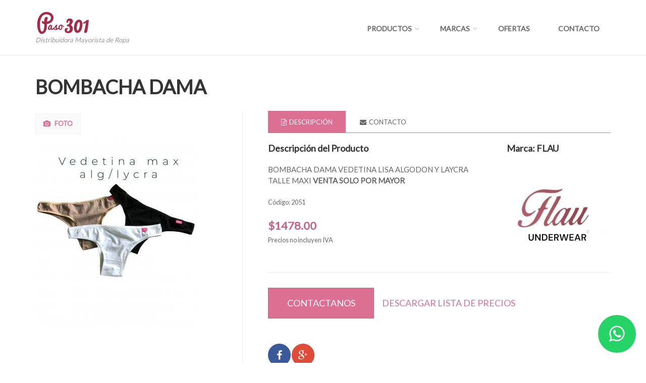

--- FILE ---
content_type: text/html; charset=UTF-8
request_url: https://paso301.com.ar/producto/bombacha-dama-243
body_size: 7775
content:
<!DOCTYPE html>
<!--[if IE 9]> <html lang="en" class="ie9"> <![endif]-->
<!--[if IE 8]> <html lang="en" class="ie8"> <![endif]-->
<!--[if !IE]><!-->
<html lang="en">
<!--<![endif]-->

	<head>
	<meta charset="utf-8">
	<title> | Paso 301</title>
	<meta name="description" content=""/>
	<meta name="author" content="www.digitallabcg.com">
	<link rel="apple-touch-icon" sizes="57x57" href="/apple-icon-57x57.png">
	<link rel="apple-touch-icon" sizes="60x60" href="/apple-icon-60x60.png">
	<link rel="apple-touch-icon" sizes="72x72" href="/apple-icon-72x72.png">
	<link rel="apple-touch-icon" sizes="76x76" href="/apple-icon-76x76.png">
	<link rel="apple-touch-icon" sizes="114x114" href="/apple-icon-114x114.png">
	<link rel="apple-touch-icon" sizes="120x120" href="/apple-icon-120x120.png">
	<link rel="apple-touch-icon" sizes="144x144" href="/apple-icon-144x144.png">
	<link rel="apple-touch-icon" sizes="152x152" href="/apple-icon-152x152.png">
	<link rel="apple-touch-icon" sizes="180x180" href="/apple-icon-180x180.png">
	<link rel="icon" type="image/png" sizes="192x192"  href="/android-icon-192x192.png">
	<link rel="icon" type="image/png" sizes="32x32" href="/favicon-32x32.png">
	<link rel="icon" type="image/png" sizes="96x96" href="/favicon-96x96.png">
	<link rel="icon" type="image/png" sizes="16x16" href="/favicon-16x16.png">
	<link rel="manifest" href="/manifest.json">
	<meta name="msapplication-TileColor" content="#ffffff">
	<meta name="msapplication-TileImage" content="/ms-icon-144x144.png">
	<meta name="theme-color" content="#ffffff">
	<meta property="og:url" content="https://paso301.com.ar/producto/bombacha-dama-243" />
<meta property="og:title" content="" />
<meta property="og:description" content="" />
<meta property="og:image" content="https://paso301.com.ar/files/attachment/attachment/65b3fa65-d5ec-4f5b-a4db-3560c0223ef8/720w_65b3fa65-bfa8-416d-815e-3560c0223ef8.jpeg" />
<meta property="og:site_name" content="Paso 301"/>
	<meta name="viewport" content="width=device-width, initial-scale=1.0">
	<link rel="shortcut icon" href="/favicon.ico">
	<link href="https://fonts.googleapis.com/css?family=Lato" rel="stylesheet">
	<link href='http://fonts.googleapis.com/css?family=PT+Serif' rel='stylesheet' type='text/css'>
	
	<link rel="stylesheet" type="text/css" href="/theme/Idea/html/bootstrap/css/bootstrap.css"/>
	<link rel="stylesheet" type="text/css" href="/theme/Idea/html/fonts/font-awesome/css/font-awesome.css"/>
	<link rel="stylesheet" type="text/css" href="/theme/Idea/html/fonts/fontello/css/fontello.css"/>
	<link rel="stylesheet" type="text/css" href="/theme/Idea/html/plugins/rs-plugin/css/settings.css"/>
	<link rel="stylesheet" type="text/css" href="/theme/Idea/html/plugins/rs-plugin/css/extralayers.css"/>
	<link rel="stylesheet" type="text/css" href="/theme/Idea/html/plugins/magnific-popup/magnific-popup.css"/>
	<link rel="stylesheet" type="text/css" href="/theme/Idea/html/css/animations.css"/>
	<link rel="stylesheet" type="text/css" href="/theme/Idea/html/plugins/owl-carousel/owl.carousel.css"/>
	<link rel="stylesheet" type="text/css" href="/theme/Idea/html/css/style.css"/>
	<link rel="stylesheet" type="text/css" href="/theme/Idea/html/css/skins/pink.css"/>
	<link rel="stylesheet" type="text/css" href="/theme/Idea/html/css/custom.css"/>
	<link rel="stylesheet" type="text/css" href="/theme/Idea/css/whatsapp.css"/>
	<!--[if lt IE 9]>
		<script src="https://oss.maxcdn.com/html5shiv/3.7.2/html5shiv.min.js"></script>
		<script src="https://oss.maxcdn.com/respond/1.4.2/respond.min.js"></script>
	<![endif]-->
	<script>
		(function(i,s,o,g,r,a,m){i['GoogleAnalyticsObject']=r;i[r]=i[r]||function(){
		(i[r].q=i[r].q||[]).push(arguments)},i[r].l=1*new Date();a=s.createElement(o),
		m=s.getElementsByTagName(o)[0];a.async=1;a.src=g;m.parentNode.insertBefore(a,m)
		})(window,document,'script','https://www.google-analytics.com/analytics.js','ga');
		ga('create', 'UA-89442851-1', 'auto');
		ga('send', 'pageview');
	</script>		
</head>	<body class="front no-trans">
<!-- Facebook Pixel Code -->
<script>
  !function(f,b,e,v,n,t,s)
  {if(f.fbq)return;n=f.fbq=function(){n.callMethod?
  n.callMethod.apply(n,arguments):n.queue.push(arguments)};
  if(!f._fbq)f._fbq=n;n.push=n;n.loaded=!0;n.version='2.0';
  n.queue=[];t=b.createElement(e);t.async=!0;
  t.src=v;s=b.getElementsByTagName(e)[0];
  s.parentNode.insertBefore(t,s)}(window, document,'script',
  'https://connect.facebook.net/en_US/fbevents.js');
  fbq('init', '713560819339239');
  fbq('track', 'PageView');
</script>
<meta name="facebook-domain-verification" content="xukh032wtp594u9lc0c8ypjyeg1jea" />
<noscript><img height="1" width="1" style="display:none"
  src="https://www.facebook.com/tr?id=713560819339239&ev=PageView&noscript=1"
/></noscript>
<!-- End Facebook Pixel Code -->
		<div class="page-wrapper">
			<header class="header fixed clearfix">
	<div class="container">
		<div class="row">
			<div class="col-md-3">

				<div class="header-left clearfix">
					<div class="logo">
						<a href="/">
							<img src="/img/logo.png" id="logo" alt="Paso 301"/>						</a>
					</div>
					<div class="site-slogan">
						Distribuidora Mayorista de Ropa					</div>
				</div>
			</div>
			<div class="col-md-9">
				<div class="header-right clearfix">
					<div class="main-navigation animated">
						<nav class="navbar navbar-default" role="navigation">
							<div class="container-fluid">
								<div class="navbar-header">
									<button type="button" class="navbar-toggle" data-toggle="collapse" data-target="#navbar-collapse-1">
										<span class="sr-only">Toggle navigation</span>
										<span class="icon-bar"></span>
										<span class="icon-bar"></span>
										<span class="icon-bar"></span>
									</button>
								</div>
								<div class="collapse navbar-collapse" id="navbar-collapse-1">
									<ul class="nav navbar-nav navbar-right">

																				<li class="dropdown">
											<a href="/categorias" class="dropdown-toggle" data-toggle="dropdown">Productos</a>
											<ul class="dropdown-menu">
																								<li class="dropdown">
													<a href="/categoria/colegiales" class="dropdown-toggle" data-toggle="dropdown">Colegiales</a>
													<ul class="dropdown-menu">
																																				<li>
													<a href="/categoria/guardapolvos">
														<i class="icon-right-open"></i>
														Guardapolvos													</a>
												</li>
																																				<li>
													<a href="/categoria/corbatines">
														<i class="icon-right-open"></i>
														Corbatines													</a>
												</li>
																																				<li>
													<a href="/categoria/camisas-colegiales">
														<i class="icon-right-open"></i>
														Camisas Colegiales													</a>
												</li>
																																				<li>
													<a href="/categoria/pantalones-colegiales">
														<i class="icon-right-open"></i>
														Pantalones Colegiales													</a>
												</li>
																																				<li>
													<a href="/categoria/set-colegial">
														<i class="icon-right-open"></i>
														Set Colegial													</a>
												</li>
																																				<li>
													<a href="/categoria/shorts-colegiales">
														<i class="icon-right-open"></i>
														Shorts Colegiales													</a>
												</li>
																																				<li>
													<a href="/categoria/medias-colegiales">
														<i class="icon-right-open"></i>
														Medias Colegiales													</a>
												</li>
																																				<li>
													<a href="/categoria/chomba-colegiales">
														<i class="icon-right-open"></i>
														Chomba Colegiales													</a>
												</li>
																																				<li>
													<a href="/categoria/pintorcito-plasticos">
														<i class="icon-right-open"></i>
														Pintorcito Plasticos													</a>
												</li>
																																				<li>
													<a href="/categoria/remeras-colegiales">
														<i class="icon-right-open"></i>
														Remeras Colegiales													</a>
												</li>
																																				<li>
													<a href="/categoria/toallitas-jardin">
														<i class="icon-right-open"></i>
														Toallitas Jardin													</a>
												</li>
																								</ul>												<li class="dropdown">
													<a href="/categoria/indumentaria-hombre" class="dropdown-toggle" data-toggle="dropdown">Indumentaria Hombre</a>
													<ul class="dropdown-menu">
																																				<li>
													<a href="/categoria/medias-hombre">
														<i class="icon-right-open"></i>
														Medias Hombre													</a>
												</li>
																																				<li>
													<a href="/categoria/slip-hombres">
														<i class="icon-right-open"></i>
														Slip Hombres													</a>
												</li>
																																				<li>
													<a href="/categoria/camisetas-hombre">
														<i class="icon-right-open"></i>
														Camisetas Hombre													</a>
												</li>
																																				<li>
													<a href="/categoria/pijamas-hombre">
														<i class="icon-right-open"></i>
														Pijamas Hombre													</a>
												</li>
																																				<li>
													<a href="/categoria/boxers-hombre">
														<i class="icon-right-open"></i>
														Boxers Hombre													</a>
												</li>
																																				<li>
													<a href="/categoria/remeras-hombre">
														<i class="icon-right-open"></i>
														Remeras Hombre													</a>
												</li>
																																				<li>
													<a href="/categoria/pantalones-hombre">
														<i class="icon-right-open"></i>
														Pantalones Hombre													</a>
												</li>
																																				<li>
													<a href="/categoria/buzos-hombre">
														<i class="icon-right-open"></i>
														Buzos Hombre													</a>
												</li>
																																				<li>
													<a href="/categoria/calzoncillos-hombres">
														<i class="icon-right-open"></i>
														Calzoncillos Hombres													</a>
												</li>
																																				<li>
													<a href="/categoria/camperas-hombre">
														<i class="icon-right-open"></i>
														Camperas Hombre													</a>
												</li>
																																				<li>
													<a href="/categoria/short-hombre">
														<i class="icon-right-open"></i>
														Short hombre													</a>
												</li>
																																				<li>
													<a href="/categoria/chomba-de-hombre">
														<i class="icon-right-open"></i>
														Chomba De Hombre													</a>
												</li>
																																				<li>
													<a href="/categoria/bermuda-hombre">
														<i class="icon-right-open"></i>
														Bermuda Hombre													</a>
												</li>
																																				<li>
													<a href="/categoria/sweater-hombre">
														<i class="icon-right-open"></i>
														Sweater Hombre													</a>
												</li>
																								</ul>												<li class="dropdown">
													<a href="/categoria/indumentaria-damas" class="dropdown-toggle" data-toggle="dropdown">Indumentaria Damas</a>
													<ul class="dropdown-menu">
																																				<li>
													<a href="/categoria/medias-damas">
														<i class="icon-right-open"></i>
														Medias Damas													</a>
												</li>
																																				<li>
													<a href="/categoria/bombachas-damas">
														<i class="icon-right-open"></i>
														Bombachas Damas													</a>
												</li>
																																				<li>
													<a href="/categoria/camisetas-damas">
														<i class="icon-right-open"></i>
														Camisetas Damas													</a>
												</li>
																																				<li>
													<a href="/categoria/conjuntos-damas">
														<i class="icon-right-open"></i>
														Conjuntos Damas													</a>
												</li>
																																				<li>
													<a href="/categoria/camisones-damas">
														<i class="icon-right-open"></i>
														Camisones Damas													</a>
												</li>
																																				<li>
													<a href="/categoria/pijamas-damas">
														<i class="icon-right-open"></i>
														Pijamas Damas													</a>
												</li>
																																				<li>
													<a href="/categoria/corpinos">
														<i class="icon-right-open"></i>
														Corpiños													</a>
												</li>
																																				<li>
													<a href="/categoria/calzas-damas">
														<i class="icon-right-open"></i>
														Calzas Damas													</a>
												</li>
																																				<li>
													<a href="/categoria/medibachas">
														<i class="icon-right-open"></i>
														Medibachas													</a>
												</li>
																																				<li>
													<a href="/categoria/camperas-de-dama">
														<i class="icon-right-open"></i>
														Camperas De Dama													</a>
												</li>
																																				<li>
													<a href="/categoria/malla-dama">
														<i class="icon-right-open"></i>
														Malla Dama													</a>
												</li>
																																				<li>
													<a href="/categoria/remeras-dama">
														<i class="icon-right-open"></i>
														Remeras Dama													</a>
												</li>
																																				<li>
													<a href="/categoria/short-dama">
														<i class="icon-right-open"></i>
														Short Dama													</a>
												</li>
																																				<li>
													<a href="/categoria/sueter-dama">
														<i class="icon-right-open"></i>
														Sueter Dama 													</a>
												</li>
																								</ul>												<li class="dropdown">
													<a href="/categoria/blancos" class="dropdown-toggle" data-toggle="dropdown">Blancos</a>
													<ul class="dropdown-menu">
																																				<li>
													<a href="/categoria/repasadores">
														<i class="icon-right-open"></i>
														Repasadores													</a>
												</li>
																																				<li>
													<a href="/categoria/toallas">
														<i class="icon-right-open"></i>
														Toallas													</a>
												</li>
																																				<li>
													<a href="/categoria/toallones">
														<i class="icon-right-open"></i>
														Toallones													</a>
												</li>
																																				<li>
													<a href="/categoria/sabanas">
														<i class="icon-right-open"></i>
														Sábanas													</a>
												</li>
																																				<li>
													<a href="/categoria/sabanas-1">
														<i class="icon-right-open"></i>
														Sabanas													</a>
												</li>
																								</ul>												<li class="dropdown">
													<a href="/categoria/ninos" class="dropdown-toggle" data-toggle="dropdown">Niños</a>
													<ul class="dropdown-menu">
																																				<li>
													<a href="/categoria/medias-ninos">
														<i class="icon-right-open"></i>
														Medias Niños													</a>
												</li>
																																				<li>
													<a href="/categoria/bombachas-ninas">
														<i class="icon-right-open"></i>
														Bombachas Niñas													</a>
												</li>
																																				<li>
													<a href="/categoria/camisetas">
														<i class="icon-right-open"></i>
														Camisetas													</a>
												</li>
																																				<li>
													<a href="/categoria/conjunto-ropa-interior">
														<i class="icon-right-open"></i>
														Conjunto Ropa Interior													</a>
												</li>
																																				<li>
													<a href="/categoria/remera-de-nena">
														<i class="icon-right-open"></i>
														Remera de nena													</a>
												</li>
																																				<li>
													<a href="/categoria/pantalones">
														<i class="icon-right-open"></i>
														Pantalones													</a>
												</li>
																																				<li>
													<a href="/categoria/buzos-ninos">
														<i class="icon-right-open"></i>
														Buzos Niños													</a>
												</li>
																																				<li>
													<a href="/categoria/conjuntos-ninos">
														<i class="icon-right-open"></i>
														Conjuntos Niños													</a>
												</li>
																																				<li>
													<a href="/categoria/boxer-ninos">
														<i class="icon-right-open"></i>
														Boxer Niños													</a>
												</li>
																																				<li>
													<a href="/categoria/calzoncillo-ninos">
														<i class="icon-right-open"></i>
														Calzoncillo Niños													</a>
												</li>
																																				<li>
													<a href="/categoria/camiseta-ninos">
														<i class="icon-right-open"></i>
														Camiseta Niños													</a>
												</li>
																																				<li>
													<a href="/categoria/slip-ninos">
														<i class="icon-right-open"></i>
														Slip Niños													</a>
												</li>
																																				<li>
													<a href="/categoria/pijama-nino">
														<i class="icon-right-open"></i>
														Pijama Niño													</a>
												</li>
																																				<li>
													<a href="/categoria/remera-de-nino">
														<i class="icon-right-open"></i>
														Remera de Niño													</a>
												</li>
																																				<li>
													<a href="/categoria/malla-nina">
														<i class="icon-right-open"></i>
														Malla   Niña 													</a>
												</li>
																																				<li>
													<a href="/categoria/campera-de-nina">
														<i class="icon-right-open"></i>
														Campera De  Niña 													</a>
												</li>
																																				<li>
													<a href="/categoria/short-ninos">
														<i class="icon-right-open"></i>
														Short Niños													</a>
												</li>
																																				<li>
													<a href="/categoria/calza-nena">
														<i class="icon-right-open"></i>
														Calza Nena													</a>
												</li>
																								</ul>												<li class="dropdown">
													<a href="/categoria/bebes" class="dropdown-toggle" data-toggle="dropdown">Bebés</a>
													<ul class="dropdown-menu">
																																				<li>
													<a href="/categoria/baberos">
														<i class="icon-right-open"></i>
														Baberos													</a>
												</li>
																																				<li>
													<a href="/categoria/medias-bebes">
														<i class="icon-right-open"></i>
														Medias Bebés													</a>
												</li>
																																				<li>
													<a href="/categoria/ropa-interior-bebes">
														<i class="icon-right-open"></i>
														Ropa Interior  Bebés													</a>
												</li>
																																				<li>
													<a href="/categoria/buzos-bebes">
														<i class="icon-right-open"></i>
														Buzos Bebés													</a>
												</li>
																																				<li>
													<a href="/categoria/set-de-bebes">
														<i class="icon-right-open"></i>
														Set de Bebés													</a>
												</li>
																																				<li>
													<a href="/categoria/enterito-bebe">
														<i class="icon-right-open"></i>
														Enterito Bebe													</a>
												</li>
																																				<li>
													<a href="/categoria/conjunto-bebe">
														<i class="icon-right-open"></i>
														Conjunto Bebe													</a>
												</li>
																																				<li>
													<a href="/categoria/campera-de-bebe">
														<i class="icon-right-open"></i>
														Campera De Bebe													</a>
												</li>
																																				<li>
													<a href="/categoria/vestido-bebe">
														<i class="icon-right-open"></i>
														Vestido bebe													</a>
												</li>
																																				<li>
													<a href="/categoria/remerasmusculosas-bebe">
														<i class="icon-right-open"></i>
														Remeras/Musculosas Bebe 													</a>
												</li>
																																					</ul>
												</li>
											</ul>
										</li>
																														<li class="dropdown mega-menu">
											<a href="/marcas" class="dropdown-toggle" data-toggle="dropdown">Marcas</a>
											<ul class="dropdown-menu">
												<li>
													<div class="row">
														<div class="col-lg-12">
															<h4>Marcas</h4>
															<div class="row">
																																<div class="col-sm-2">
																	<div class="divider"></div>
																	<ul class="menu">
																																				<li>
																			<a href="/marca/dufour">
																				<i class="icon-right-open"></i>
																				Dufour																			</a>
																		</li>
																																				<li>
																			<a href="/marca/cocot">
																				<i class="icon-right-open"></i>
																				Cocot																			</a>
																		</li>
																																				<li>
																			<a href="/marca/elemento">
																				<i class="icon-right-open"></i>
																				Elemento																			</a>
																		</li>
																																				<li>
																			<a href="/marca/kolper">
																				<i class="icon-right-open"></i>
																				Kölper																			</a>
																		</li>
																																				<li>
																			<a href="/marca/sarmiento">
																				<i class="icon-right-open"></i>
																				Sarmiento																			</a>
																		</li>
																																				<li>
																			<a href="/marca/narocca">
																				<i class="icon-right-open"></i>
																				Narocca																			</a>
																		</li>
																																			</ul>
																</div>
																																<div class="col-sm-2">
																	<div class="divider"></div>
																	<ul class="menu">
																																				<li>
																			<a href="/marca/ante-garmaz">
																				<i class="icon-right-open"></i>
																				Ante Garmaz																			</a>
																		</li>
																																				<li>
																			<a href="/marca/gaudi">
																				<i class="icon-right-open"></i>
																				Gaudi																			</a>
																		</li>
																																				<li>
																			<a href="/marca/brigitte">
																				<i class="icon-right-open"></i>
																				BRIGITTE																			</a>
																		</li>
																																				<li>
																			<a href="/marca/amanizia-luxury">
																				<i class="icon-right-open"></i>
																				Amanizia Luxury																			</a>
																		</li>
																																				<li>
																			<a href="/marca/barak">
																				<i class="icon-right-open"></i>
																				Barak																			</a>
																		</li>
																																				<li>
																			<a href="/marca/numiz">
																				<i class="icon-right-open"></i>
																				Numiz																			</a>
																		</li>
																																			</ul>
																</div>
																																<div class="col-sm-2">
																	<div class="divider"></div>
																	<ul class="menu">
																																				<li>
																			<a href="/marca/iris">
																				<i class="icon-right-open"></i>
																				Iris 																			</a>
																		</li>
																																				<li>
																			<a href="/marca/marey">
																				<i class="icon-right-open"></i>
																				Marey																			</a>
																		</li>
																																				<li>
																			<a href="/marca/lencatex">
																				<i class="icon-right-open"></i>
																				Lencatex 																			</a>
																		</li>
																																				<li>
																			<a href="/marca/deseo">
																				<i class="icon-right-open"></i>
																				Deseo 																			</a>
																		</li>
																																				<li>
																			<a href="/marca/intimare">
																				<i class="icon-right-open"></i>
																				Intimare 																			</a>
																		</li>
																																				<li>
																			<a href="/marca/tatito">
																				<i class="icon-right-open"></i>
																				Tatito																			</a>
																		</li>
																																			</ul>
																</div>
																																<div class="col-sm-2">
																	<div class="divider"></div>
																	<ul class="menu">
																																				<li>
																			<a href="/marca/dreams">
																				<i class="icon-right-open"></i>
																				Dreams																			</a>
																		</li>
																																				<li>
																			<a href="/marca/tuyuven">
																				<i class="icon-right-open"></i>
																				Tuyuven																			</a>
																		</li>
																																				<li>
																			<a href="/marca/favir">
																				<i class="icon-right-open"></i>
																				Favir																			</a>
																		</li>
																																				<li>
																			<a href="/marca/michifuz">
																				<i class="icon-right-open"></i>
																				Michifuz																			</a>
																		</li>
																																				<li>
																			<a href="/marca/clarinter">
																				<i class="icon-right-open"></i>
																				Clarinter																			</a>
																		</li>
																																				<li>
																			<a href="/marca/flau">
																				<i class="icon-right-open"></i>
																				FLAU																			</a>
																		</li>
																																			</ul>
																</div>
																																<div class="col-sm-2">
																	<div class="divider"></div>
																	<ul class="menu">
																																				<li>
																			<a href="/marca/deeny">
																				<i class="icon-right-open"></i>
																				Deeny																			</a>
																		</li>
																																				<li>
																			<a href="/marca/black-oil">
																				<i class="icon-right-open"></i>
																				Black Oil																			</a>
																		</li>
																																				<li>
																			<a href="/marca/nastase">
																				<i class="icon-right-open"></i>
																				Nastase																			</a>
																		</li>
																																				<li>
																			<a href="/marca/alumi">
																				<i class="icon-right-open"></i>
																				Alumi																			</a>
																		</li>
																																				<li>
																			<a href="/marca/floyd">
																				<i class="icon-right-open"></i>
																				FLOYD																			</a>
																		</li>
																																				<li>
																			<a href="/marca/madisson-raw">
																				<i class="icon-right-open"></i>
																				Madisson Raw																			</a>
																		</li>
																																			</ul>
																</div>
																																<div class="col-sm-2">
																	<div class="divider"></div>
																	<ul class="menu">
																																				<li>
																			<a href="/marca/darling">
																				<i class="icon-right-open"></i>
																				Darling																			</a>
																		</li>
																																				<li>
																			<a href="/marca/rhyton">
																				<i class="icon-right-open"></i>
																				Rhyton																			</a>
																		</li>
																																				<li>
																			<a href="/marca/jean-cartier">
																				<i class="icon-right-open"></i>
																				JEAN CARTIER																			</a>
																		</li>
																																				<li>
																			<a href="/marca/g3">
																				<i class="icon-right-open"></i>
																				G3																			</a>
																		</li>
																																				<li>
																			<a href="/marca/crislatina">
																				<i class="icon-right-open"></i>
																				CRIS-LATINA																			</a>
																		</li>
																																			</ul>
																</div>
																															</div>
														</div>
													</div>
												</li>
											</ul>
										</li>
																		
										<li>
											<a href="/ofertas">Ofertas</a>
										</li>
										<li>
											<a href="/contacto">Contacto</a>
										</li>
									</ul>
								</div>
							</div>
						</nav>
					</div>
				</div>
			</div>
		</div>
	</div>
</header><section class="main-container">
	<div class="container">
		<div class="row">
			<div class="main col-md-12">
				<h1 class="page-title margin-top-clear">BOMBACHA DAMA </h1>
				<div class="row">
					<div class="col-md-4">
						<ul class="nav nav-pills white space-top" role="tablist">
							<li class="active"><a href="#product-images" role="tab" data-toggle="tab" title="images"><i class="fa fa-camera pr-5"></i> Foto</a></li>
						</ul>
						<div class="tab-content clear-style">
							<div class="tab-pane active" id="product-images">
								<div class="owl-carousel content-slider-with-controls-bottom">
									<div class="overlay-container">
										<img src="/files/attachment/attachment/65b3fa65-d5ec-4f5b-a4db-3560c0223ef8/320w_65b3fa65-bfa8-416d-815e-3560c0223ef8.jpeg" alt=""/>											<a href="/files/attachment/attachment/65b3fa65-d5ec-4f5b-a4db-3560c0223ef8/65b3fa65-bfa8-416d-815e-3560c0223ef8.jpeg" class="popup-img overlay" title="BOMBACHA DAMA "><i class="fa fa-search-plus"></i></a>
																			</div>

																		<div class="overlay-container">
									<img src="/files/attachment/attachment/5a70a50b-b6e0-4821-884d-4064a7fa0525/320w_659df726-0f00-4c4c-938d-23c8c0223ef8.jpeg" alt=""/>										<a href="/files/attachment/attachment/5a70a50b-b6e0-4821-884d-4064a7fa0525/659df726-0f00-4c4c-938d-23c8c0223ef8.jpeg" class="popup-img overlay" title="FLAU"><i class="fa fa-search-plus"></i></a>
									</div>
																	</div>
							</div>
						</div>
					</div>
					<aside class="col-md-8">
						<div class="sidebar">
							<div class="side product-item vertical-divider-left">
								<div class="tabs-style-2">
									<ul class="nav nav-tabs" role="tablist">
										<li class="active"><a href="#h2tab1" role="tab" data-toggle="tab"><i class="fa fa-file-text-o pr-5"></i>Descripción</a></li>
										<li><a href="#h2tab2" role="tab" data-toggle="tab" id="contact-tab"><i class="fa fa-envelope pr-5"></i>Contacto</a></li>
									</ul>
									<div class="tab-content padding-top-clear padding-bottom-clear">
										<div class="tab-pane fade in active" id="h2tab1">
											<div class="row">
												<div class="col-sm-8">
													<h4 class="title">Descripción del Producto</h4>
																										<p><p>BOMBACHA DAMA VEDETINA LISA ALGODON Y LAYCRA TALLE MAXI <strong>VENTA SOLO POR MAYOR </strong></p></p>
													<p></p>
													<p><small>Código: 2051</small></p>
													<span class="price">$1478.00</span>
																										<p>
														<small>Precios no incluyen IVA</small>
													</p>
												</div>
												<div class="col-sm-4">
													<h4 class="title">Marca: FLAU</h4>
																										<img src="/files/attachment/attachment/5a70a50b-b6e0-4821-884d-4064a7fa0525/200x200_659df726-0f00-4c4c-938d-23c8c0223ef8.jpeg" class="img-responsive" alt=""/>																									</div>
											</div>
											<hr>
											<a class="btn btn-default btn-lg" href="#" id="btn-contact-tab">Contactanos</a>
																						<a class="btn btn-link btn-lg" href="/Lista de Precios PASO 301.xlsx" onclick="ga('send', 'event', 'Descarga', 'Click');" style="color:#db7093;">Descargar lista de precios</a>
																						<ul class="social-links colored circle">
												<li class="facebook"><a target="_blank" href="http://www.facebook.com/sharer.php?u=https://paso301.com.ar/producto/bombacha-dama-243" class="customer share" ><i class="fa fa-facebook"></i></a></li>
												<li class="googleplus"><a target="_blank" href="https://plus.google.com/share?url=https://paso301.com.ar/producto/bombacha-dama-243" class="customer share"><i class="fa fa-google-plus"></i></a></li>
											</ul>											
										</div>
										<div class="tab-pane fade" id="h2tab2">
											<h4 class="title">Envianos tu consulta</h4>
											<p>¿Quieres hacer tu pedido? ¿Consultar más precios y modelos? Envíanos un mensaje y tu información de contacto, te respondemos a la brevedad. ¡Gracias!</p>										
											<div class="contact-form">
	<div class="alert alert-success hidden" id="MessageSent">
		Gracias por tu mensaje. Te contestaremos en la brevedad.
	</div>
	<div class="alert alert-danger hidden" id="MessageNotSent">
		Oops! Algo salió mal. Por favor, intenta nuevamente.
	</div>
	<form action="/contacto.json" id="contact-form2" method="post" accept-charset="utf-8"><div style="display:none;"><input type="hidden" name="_method" value="POST"/><input type="hidden" name="data[_Token][key]" value="bcf183b826fe42037ace15cc8d655e61cc27c13a27c7088d1b25c953b18c840ccdf189da2a8ce2095e7a6d22adbb95d50e2ffc4bd880929e11f5c41ade1f389f" id="Token787249472" autocomplete="off"/></div>		<div class="form-group has-feedback">
			<label class="sr-only" for="name2">Nombre</label>
			<input name="data[EmailsQueue][name]" class="form-control" placeholder="Nombre" id="name2" type="text"/>			<i class="fa fa-user form-control-feedback"></i>
		</div>
		<div class="row">
			<div class=" col-sm-6">
				<div class="form-group has-feedback">
					<label class="sr-only" for="email2">E-Mail</label>
					<input name="data[EmailsQueue][email]" class="form-control" placeholder="E-mail" id="email2" type="email"/>					<i class="fa fa-envelope form-control-feedback"></i>
				</div>
			</div>
			<div class=" col-sm-6">
				<div class="form-group has-feedback">
					<label class="sr-only" for="email2">Telefono</label>
					<input name="data[EmailsQueue][telefono]" class="form-control" placeholder="Telefono" type="text" id="EmailsQueueTelefono"/>					<i class="fa fa-phone form-control-feedback"></i>
				</div>
			</div>
		</div>
		<div class="form-group has-feedback">
			<label class="sr-only" for="email2">Asunto</label>
			<input name="data[EmailsQueue][asunto]" class="form-control" placeholder="Asunto" type="text" id="EmailsQueueAsunto"/>			<i class="fa fa-building form-control-feedback"></i>
		</div>
		<div class="form-group has-feedback">
			<label class="sr-only" for="message2">¿Cómo podemos ayudarte?</label>
			<textarea name="data[EmailsQueue][message]" class="form-control" placeholder="¿Cómo podemos ayudarte?" rows="4" id="message2"></textarea>			<i class="fa fa-pencil form-control-feedback"></i>
		</div>
		<div class="modal-footer">
			<input type="submit" value="Enviar" class="submit-button btn btn-default" onclick="ga('send', 'event', 'Contacto', 'Click');">
		</div>
	<div style="display:none;"><input type="hidden" name="data[_Token][fields]" value="87a0b82a9dbc4522d83fe9d1f95a9b9b973e050c%3A" id="TokenFields1073152787" autocomplete="off"/><input type="hidden" name="data[_Token][unlocked]" value="" id="TokenUnlocked2071286846" autocomplete="off"/></div></form></div>										</div>
									</div>
								</div>
							</div>
						</div>
					</aside>
				</div>
			</div>
		</div>
	</div>
</section><div class="section gray-bg clearfix">
	<div class="container">
		<div class="call-to-action">
			<div class="row">
				<div class="col-md-8">
					<h1 class="title text-center">¡Los mejores precios, todo el año!​​</h1>
					<p class="text-center">Contáctanos y realiza tu pedido. Enviamos a todo el país.</p>
				</div>
				<div class="col-md-4">
					<div class="text-center">
						<a href="/contacto" class="btn btn-default btn-lg">Contactanos</a>
					</div>
				</div>
			</div>
		</div>
	</div>
</div><section class="main-container">
	<div class="container">
		<div class="row">
						<div class="main col-md-12">
				<h1 class="page-title">Productos en Oferta</h1>
				<div class="separator-2"></div>
				<p class="lead">Productos destacados en nuestra tienda</p>
				<div class="masonry-grid-fitrows row grid-space-20">
										<div class="col-md-3 col-sm-6 masonry-grid-item">
						<div class="listing-item">
							<div class="overlay-container">
								<img src="/files/attachment/attachment/632b1430-1534-4bcc-892b-0dcac0223ef8/500x500_6712544e-8058-4bb4-9a25-6289c83a6f4b.jpeg" alt=""/>								<a href="/producto/biker-lycra-1" class="overlay small">
									<i class="fa fa-plus"></i>
									<span>Ver Producto</span>
								</a>
							</div>
							<div class="listing-item-body clearfix">
								<h3 class="title">
									<a href="/producto/biker-lycra-1">
										BIKER LYCRA									</a>
								</h3>
																<p></p>
								<p>
									<small>Codigo: 81-1</small>
									<p>BIKER DAMA LAYCRA  TALLE 5/7 <strong>VENTA SOLO POR MAYOR</strong></p></p>
								<div>
									<span class="price">$4050.00</span>
									<p>
										<small>Precios no incluyen IVA</small>
									</p>
									<a href="/producto/biker-lycra-1" class="btn btn-default btn-sm pull-right">
										<i class="fa fa-tag"></i>
										Ver
									</a>
								</div>
							</div>
						</div>
					</div>
										<div class="col-md-3 col-sm-6 masonry-grid-item">
						<div class="listing-item">
							<div class="overlay-container">
								<img src="/files/attachment/attachment/6307bd44-a228-4fad-970d-58e1c0223ef8/500x500_6712543d-ad60-4454-9b7b-628bc83a6f4b.jpeg" alt=""/>								<a href="/producto/biker-lycra" class="overlay small">
									<i class="fa fa-plus"></i>
									<span>Ver Producto</span>
								</a>
							</div>
							<div class="listing-item-body clearfix">
								<h3 class="title">
									<a href="/producto/biker-lycra">
										BIKER LYCRA 									</a>
								</h3>
																<p></p>
								<p>
									<small>Codigo: 81</small>
									<p>BIKER LAYCRA TALLE 1/4 <strong>VENTA SOLO POR MAYOR</strong></p></p>
								<div>
									<span class="price">$3350.00</span>
									<p>
										<small>Precios no incluyen IVA</small>
									</p>
									<a href="/producto/biker-lycra" class="btn btn-default btn-sm pull-right">
										<i class="fa fa-tag"></i>
										Ver
									</a>
								</div>
							</div>
						</div>
					</div>
										<div class="col-md-3 col-sm-6 masonry-grid-item">
						<div class="listing-item">
							<div class="overlay-container">
								<img src="/files/attachment/attachment/5c5037e4-a92c-44f1-a0e0-45326bb40bce/500x500_5c5037e4-9158-4a91-ac28-4a836bb40bce.jpg" alt=""/>								<a href="/producto/bombacha-dama-22" class="overlay small">
									<i class="fa fa-plus"></i>
									<span>Ver Producto</span>
								</a>
							</div>
							<div class="listing-item-body clearfix">
								<h3 class="title">
									<a href="/producto/bombacha-dama-22">
										Bombacha Dama									</a>
								</h3>
																<p></p>
								<p>
									<small>Codigo: 501</small>
									<p>Bombacha Dama Vedetina Alg Y Laycra <strong>Venta Solo Por Mayor</strong></p></p>
								<div>
									<span class="price">$1516.00</span>
									<p>
										<small>Precios no incluyen IVA</small>
									</p>
									<a href="/producto/bombacha-dama-22" class="btn btn-default btn-sm pull-right">
										<i class="fa fa-tag"></i>
										Ver
									</a>
								</div>
							</div>
						</div>
					</div>
										<div class="col-md-3 col-sm-6 masonry-grid-item">
						<div class="listing-item">
							<div class="overlay-container">
								<img src="/files/attachment/attachment/5c503755-155c-420d-a7ef-40136bb40bce/500x500_5c503755-ed20-4a55-9861-43f76bb40bce.jpg" alt=""/>								<a href="/producto/bombacha-dama-21" class="overlay small">
									<i class="fa fa-plus"></i>
									<span>Ver Producto</span>
								</a>
							</div>
							<div class="listing-item-body clearfix">
								<h3 class="title">
									<a href="/producto/bombacha-dama-21">
										Bombacha Dama									</a>
								</h3>
																<p></p>
								<p>
									<small>Codigo: 500</small>
									<p>Bombacha Dama Colaless Alg Y Lycra <strong>Venta Solo Por Mayor</strong></p></p>
								<div>
									<span class="price">$1516.00</span>
									<p>
										<small>Precios no incluyen IVA</small>
									</p>
									<a href="/producto/bombacha-dama-21" class="btn btn-default btn-sm pull-right">
										<i class="fa fa-tag"></i>
										Ver
									</a>
								</div>
							</div>
						</div>
					</div>
										<div class="col-md-3 col-sm-6 masonry-grid-item">
						<div class="listing-item">
							<div class="overlay-container">
								<img src="/files/attachment/attachment/5862b75a-0718-4991-9c06-4736a7fa0525/500x500_5862b75a-f714-4e9a-9780-4effa7fa0525.jpg" alt=""/>								<a href="/producto/medibachas-cocot-1" class="overlay small">
									<i class="fa fa-plus"></i>
									<span>Ver Producto</span>
								</a>
							</div>
							<div class="listing-item-body clearfix">
								<h3 class="title">
									<a href="/producto/medibachas-cocot-1">
										Medibachas Cocot									</a>
								</h3>
																<p></p>
								<p>
									<small>Codigo: 64</small>
									<p>Can Can Suave Desnuda Cocot Talle 1  - <strong>Sólo Venta Mayorista</strong></p></p>
								<div>
									<span class="price">$2354.00</span>
									<p>
										<small>Precios no incluyen IVA</small>
									</p>
									<a href="/producto/medibachas-cocot-1" class="btn btn-default btn-sm pull-right">
										<i class="fa fa-tag"></i>
										Ver
									</a>
								</div>
							</div>
						</div>
					</div>
										<div class="col-md-3 col-sm-6 masonry-grid-item">
						<div class="listing-item">
							<div class="overlay-container">
								<img src="/files/attachment/attachment/5862b77f-82f8-443b-a495-4241a7fa0525/500x500_5db832cf-0434-44fc-b14e-41f46bb40bce.jpg" alt=""/>								<a href="/producto/medibachas-cocot-2" class="overlay small">
									<i class="fa fa-plus"></i>
									<span>Ver Producto</span>
								</a>
							</div>
							<div class="listing-item-body clearfix">
								<h3 class="title">
									<a href="/producto/medibachas-cocot-2">
										Medibachas Cocot									</a>
								</h3>
																<p></p>
								<p>
									<small>Codigo: 66</small>
									<p>Can Can Tiro Corto Cocot Talles 1/4 - <strong>Sólo Venta Mayorista</strong></p></p>
								<div>
									<span class="price">$1900.00</span>
									<p>
										<small>Precios no incluyen IVA</small>
									</p>
									<a href="/producto/medibachas-cocot-2" class="btn btn-default btn-sm pull-right">
										<i class="fa fa-tag"></i>
										Ver
									</a>
								</div>
							</div>
						</div>
					</div>
										<div class="col-md-3 col-sm-6 masonry-grid-item">
						<div class="listing-item">
							<div class="overlay-container">
								<img src="/files/attachment/attachment/5862b076-b980-4eb6-a9b7-4ba4a7fa0525/500x500_5862b076-a724-4e73-bdea-4f58a7fa0525.jpg" alt=""/>								<a href="/producto/boxer-hombres-dufour-6" class="overlay small">
									<i class="fa fa-plus"></i>
									<span>Ver Producto</span>
								</a>
							</div>
							<div class="listing-item-body clearfix">
								<h3 class="title">
									<a href="/producto/boxer-hombres-dufour-6">
										Boxer Hombres Dufour									</a>
								</h3>
																<p></p>
								<p>
									<small>Codigo: 12062</small>
									<p>Boxer Rayado Sin Costura SOLO TALLE S</p></p>
								<div>
									<span class="price">$3610.00</span>
									<p>
										<small>Precios no incluyen IVA</small>
									</p>
									<a href="/producto/boxer-hombres-dufour-6" class="btn btn-default btn-sm pull-right">
										<i class="fa fa-tag"></i>
										Ver
									</a>
								</div>
							</div>
						</div>
					</div>
										<div class="col-md-3 col-sm-6 masonry-grid-item">
						<div class="listing-item">
							<div class="overlay-container">
								<img src="/files/attachment/attachment/5862b028-bd54-49f6-aca8-44d7a7fa0525/500x500_5862b028-aa94-4d52-ac95-4ddea7fa0525.jpg" alt=""/>								<a href="/producto/boxer-hombres-dufour-4" class="overlay small">
									<i class="fa fa-plus"></i>
									<span>Ver Producto</span>
								</a>
							</div>
							<div class="listing-item-body clearfix">
								<h3 class="title">
									<a href="/producto/boxer-hombres-dufour-4">
										Boxer Hombres Dufour									</a>
								</h3>
																<p></p>
								<p>
									<small>Codigo: 12050</small>
									<p>Boxer S/Costura Liso SOLO TALLE S- <strong>Sólo Venta Mayorista</strong></p></p>
								<div>
									<span class="price">$3610.00</span>
									<p>
										<small>Precios no incluyen IVA</small>
									</p>
									<a href="/producto/boxer-hombres-dufour-4" class="btn btn-default btn-sm pull-right">
										<i class="fa fa-tag"></i>
										Ver
									</a>
								</div>
							</div>
						</div>
					</div>
									</div>
							</div>
					</div>
	</div>
</section><footer id="footer">
	<div class="footer">
		<div class="container">
			<div class="row">
				<div class="col-md-6">
					<div class="footer-content">
						<h2>Quienes Somos</h2>
						<p>Mayorista de Ropa e Indumentaria en Once. 30 años de experiencia, las mejores marcas y los mejores precios todo el año.</p>
						<p>Tenemos lo productos que estás buscando. Ponete en contacto con nosotros, realiza tu pedido​ y lo enviamos a todo el país.</p>
						<ul class="social-links circle">
														<li class="facebook"><a target="_blank" href="https://www.facebook.com/paso301"><i class="fa fa-facebook"></i></a></li>
																												<li class="googleplus"><a target="_blank" href="https://plus.google.com/b/103506901561368767521"><i class="fa fa-google-plus"></i></a></li>
													</ul>
					</div>
				</div>
				<div class="col-md-3">
					<div class="footer-content">
						<h2>Donde Estamos</h2>
						<ul class="list-icons">
							<li><i class="fa fa-map-marker pr-10"></i>Argerich 559 2º <br><span class="pl-20"> Capital Federal</span></li>
							<li><i class="fa fa-whatsapp pr-10"></i>011 2521 9594</li>
							<li><i class="fa fa-whatsapp pr-10"></i>011 3163 5062</li>
							<li><i class="fa fa-envelope pr-10"></i><a href="mailto:paso301@hotmail.com">paso301@hotmail.com</a></li>
						</ul>
					</div>
				</div>
				<div class="space-bottom hidden-lg hidden-xs"></div>
				<div class="col-md-3">
					<div class="footer-content">
						<h2>Menu</h2>
						<nav>
							<ul class="nav nav-pills nav-stacked">
								<li><a href="/">Inicio</a></li>
								<li><a href="/categorias">Categorias</a></li>
								<li><a href="/marcas">Marcas</a></li>
								<li><a href="/ofertas">Ofertas</a></li>
								<li><a href="/contacto">Contacto</a></li>
							</ul>
						</nav>
					</div>
				</div>
			</div>
			<div class="space-bottom hidden-lg hidden-xs"></div>
		</div>
	</div>
	<div class="subfooter">
		<div class="container">
			<div class="row">
				<div class="col-md-6">
					<p>Copyright © 2016 Paso 301 por <a target="_blank" href="http://www.digitallabcg.com/">Digital Lab</a>. Todos los derechos reservados</p>
				</div>
			</div>
		</div>
	</div>
</footer>		</div>
		<div class="whatsapp">
			<a href="https://api.whatsapp.com/send?phone=541131635062&text=Hola Paso 301, quiero consultar por productos de su catálogo online." target="_blank">
				<i class="fa fa-whatsapp"></i>
			</a>
		</div>
		
	<script type="text/javascript" src="/theme/Idea/html/plugins/jquery.min.js"></script>
	<script type="text/javascript" src="/theme/Idea/html/bootstrap/js/bootstrap.min.js"></script>
	<script type="text/javascript" src="/theme/Idea/html/plugins/modernizr.js"></script>
	<script type="text/javascript" src="/theme/Idea/html/plugins/rs-plugin/js/jquery.themepunch.tools.min.js"></script>
	<script type="text/javascript" src="/theme/Idea/html/plugins/rs-plugin/js/jquery.themepunch.revolution.min.js"></script>
	<script type="text/javascript" src="/theme/Idea/html/plugins/isotope/isotope.pkgd.min.js"></script>
	<script type="text/javascript" src="/theme/Idea/html/plugins/owl-carousel/owl.carousel.js"></script>
	<script type="text/javascript" src="/theme/Idea/html/plugins/magnific-popup/jquery.magnific-popup.min.js"></script>
	<script type="text/javascript" src="/theme/Idea/html/plugins/jquery.appear.js"></script>
	<script type="text/javascript" src="/theme/Idea/html/plugins/jquery.countTo.js"></script>
	<script type="text/javascript" src="/theme/Idea/html/plugins/jquery.parallax-1.1.3.js"></script>
	<script type="text/javascript" src="/theme/Idea/html/plugins/jquery.validate.js"></script>
	<script type="text/javascript" src="/theme/Idea/html/plugins/jquery.browser.js"></script>
	<script type="text/javascript" src="/theme/Idea/html/plugins/SmoothScroll.js"></script>
	<script type="text/javascript" src="/theme/Idea/html/js/template.js"></script>
	<script type="text/javascript" src="/theme/Idea/html/js/custom.js"></script>
	</body>

</html>

--- FILE ---
content_type: text/css; charset=UTF-8
request_url: https://paso301.com.ar/theme/Idea/html/css/skins/pink.css
body_size: 2237
content:
/*
Theme Name: iDea - Clean & Powerful Bootstrap Theme
Author: HtmlCoder
Author URI: http://www.htmlcoder.me
Author e-mail: htmlcoder.me@gmail.com
Version: 1.3
Created: September 2014
License URI: http://support.wrapbootstrap.com/
File Description: Pink Skin
*/

/* 1 Typography
----------------------------------------------------------------------------- */
a, .text-default {
	color: #db7093;
}
a:hover,
a:focus {
	color: #c86384;
}
mark,
.mark {
	background-color: #db7093;
	color: #ffffff;
}
.table > thead > tr > th {
	border-bottom: 1px solid #db7093;
	background-color: #db7093;
	color: #fff;
}
.table-bordered {
	border-color: #db7093;
}

/* 2 Layout
----------------------------------------------------------------------------- */
.default-bg {
	background-color: #db7093;
	color: #ffffff;
}

/* Backgrounds
---------------------------------- */
.default-translucent-bg:after {
	background-color: rgba(219,112,147,0.7);
}

/* 3 Pages
----------------------------------------------------------------------------- */
.blogpost .post-info {
	background-color: #db7093;
	color: #fff;
}
.blogpost .side .social-links li a {
	background-color: transparent;
	border-color: transparent;
	color: #db7093;
}
.blogpost ul.links li a:hover {
	color: #db7093;
}

/* timeline layout */
.timeline-date-label {
	color: #db7093;
}
@media (min-width:768px) {
	.timeline .timeline-item:before {
		background-color: #fff;
		border: 1px solid #db7093;
	}
}

/* 4 Template Components
----------------------------------------------------------------------------- */
/* Buttons
---------------------------------- */
/* Gray Buttons */
.btn-gray:hover,
.btn-gray:focus,
.btn-gray:active,
.btn-gray.active,
.open .dropdown-toggle.btn-gray {
	color: #ffffff;
	background-color: #db7093;
	border-color: #db7093;
}

/* Light Gray Buttons */
.btn-light-gray:hover,
.btn-light-gray:focus,
.btn-light-gray:active,
.btn-light-gray.active,
.open .dropdown-toggle.btn-light-gray {
	color: #ffffff;
	background-color: #db7093;
	border-color: #db7093;
}

/* Default Buttons */
.btn-default {
	background-color: #db7093;
	color: #fff !important;
	border-color: #c86384;
}
.btn-default:hover,
.btn-default:focus,
.btn-default:active,
.btn-default.active,
.open .dropdown-toggle.btn-default {
	color: #fff !important;
	background-color: #c86384;
	border-color: #c86384;
}
.btn-default.disabled,
.btn-default[disabled],
fieldset[disabled] .btn-default {
	background-color: #c86384;
	border-color: #c86384;
}

/* Button with transparent bg
---------------------------------- */
.btn-white {
	background-color: transparent;
	color: #c86384;
	border: 1px solid #db7093;
}
.btn-white:hover,
.btn-white:focus,
.btn-white:active,
.btn-white.active,
.open .dropdown-toggle.btn-white {
	color: #fff;
	background-color: #c86384;
	border-color: #c86384;
}

/* Button background transitions
---------------------------------- */
.hvr-sweep-to-right:before,
.hvr-sweep-to-left:before,
.hvr-sweep-to-bottom:before,
.hvr-sweep-to-top:before,
.hvr-bounce-to-right:before,
.hvr-bounce-to-left:before,
.hvr-bounce-to-bottom:before,
.hvr-bounce-to-top:before,
.hvr-radial-out:before,
.hvr-rectangle-out:before,
.hvr-shutter-out-horizontal:before,
.hvr-shutter-out-vertical:before {
	background: #c86384;
}

/* Forms
---------------------------------- */
.default-bg .form-control {
	border-color: #db7093;
	background-color: rgba(0, 0, 0, 0.2);
	-webkit-box-shadow: inset 0 2px 3px rgba(0, 0, 0, .35);
	box-shadow: inset 0 2px 3px rgba(0, 0, 0, .35);
	color: #ffffff;
}
.default-bg .form-control:focus {
	border-color: #db7093;
	background-color: rgba(0, 0, 0, 0.25);
}
.default-bg .input-group-addon {
	background-color: #c86384;
	border-color: #db7093;
	color: #fff;
}
.dropdown .active>a>.badge,
.dropdown a:hover .badge,
.dropdown .open > a > .badge {
	border-color: #db7093;
}

/* Pager
---------------------------------- */
ul.pagination li > a:hover {
	background-color: transparent;
	color: #ffffff;
	background-color: #db7093;
	border-color: #db7093;
}
ul.pagination li.active a,
.pagination > .active > a:hover,
.pagination > .active > a:focus {
	color: #ffffff;
	background-color: #db7093;
	border-color: #db7093;
}

/* Tabs
---------------------------------- */
.nav-tabs > li.active > a:after {
	background-color: #db7093;
}
.tab-content:after {
	background-color: #db7093;
}
@media (max-width:480px) {
	.nav-tabs > li > a:hover:after {
		background-color: #db7093;
	}
}

/* Horizontal tabs version 2 */
.tabs-style-2 .nav-tabs {
	border-bottom: 1px solid #db7093;
}
.tabs-style-2 .nav-tabs > li.active > a,
.tabs-style-2 .nav-tabs > li.active > a:hover,
.tabs-style-2 .nav-tabs > li.active > a:focus,
.tabs-style-2 .nav-tabs > li > a:hover {
	border: 1px solid #db7093;
	background-color: #db7093;
	color: #fff;
}

/* vertical tabs */
.vertical .nav-tabs > li > a:hover:after {
	background-color: #db7093;
}

/* Nav pills
---------------------------------- */
.nav-pills > li.active > a,
.nav-pills > li.active > a:hover,
.nav-pills > li.active > a:focus,
.nav-pills > li > a:hover,
.nav-pills > li > a:focus {
	border: 1px solid #f3f3f3;
	color: #db7093;
	background-color: #fafafa;
}
.nav-pills > li.active > a:after {
	color: #db7093;
}
.nav-pills > li.active > a:hover:after,
.nav-pills > li.active > a:focus:after,
.nav-pills > li > a:hover:after,
.nav-pills > li > a:focus:after {
	color: #db7093;
}
.light .footer-content .nav-pills > li.active > a:hover,
.light .footer-content .nav-pills > li > a:hover {
	color: #c86384;
}
.nav-pills > .active > a > .badge {
	color: #db7093;
	background-color: #fff;
	border-color: #db7093;	
}

/* Collapse
---------------------------------- */
.panel-heading a {
	background-color: #db7093;
	color: #ffffff;
}
.panel-heading a:hover,
.panel-transparent .panel-heading a:hover {
	background-color: #db7093;
	color: #ffffff;
}

/* Progress bars
---------------------------------- */
.progress-bar-default {
	background-color: #db7093;
}

/* Modals
---------------------------------- */
.modal-content .modal-header {
	background-color: #db7093;
}

/* Images and Images overlay
---------------------------------- */
.overlay a {
	color: #db7093;
	background-color: #ffffff;
}
.overlay-links a + a {
	color: #ffffff;
	background-color: #db7093;
}
a.overlay i {
	color: #db7093;
}

/* 5 Navigations
----------------------------------------------------------------------------- */
/* first level active menu items on hover/focus */
.navbar-default .navbar-nav > .active > a,
.navbar-default .navbar-nav > .active > a:focus {
	color: #db7093;
	background-color: transparent;
}

.main-navigation .navbar-nav > .open > a, 
.main-navigation .navbar-nav > .open > a:hover, 
.main-navigation .navbar-nav > .open > a:focus { 
	color: #666666; 
	background-color: #fafafa; 
}

/* second level menu items on focus/hover and when opened */
.dropdown-menu > li > a:hover,
.dropdown-menu > li > a:focus,
.nav .open > a,
.nav .open > a:hover,
.nav .open > a:focus,
.dropdown-menu > .active > a,
.dropdown-menu > .active > a:hover,
.dropdown-menu > .active > a:focus,
.dropdown-menu .menu > .active > a,
.dropdown-menu .menu > .active > a:hover,
.dropdown-menu .menu > .active > a:focus {
	background-color: #ffffff;
	color: #db7093;
	border-color: #f1f1f1;
}
#offcanvas .nav .open > a,
#offcanvas .nav .open > a:hover,
#offcanvas .nav .open > a:focus,
#offcanvas .nav > li > a:hover, 
#offcanvas .nav > li > a:focus,
#offcanvas .navbar-nav > li.active > a {
	color: #db7093;
	background-color: #ffffff;
}

/* mega menu menu items on focus/hover and when opened */
.mega-menu .menu > li > a:hover,
.mega-menu .menu > li > a:focus {
	background-color: #ffffff;
	color: #db7093;
	border-color: #f1f1f1;
}

/* arrows for parent menu items */
.navbar-default .navbar-nav > .active.dropdown > a:before {
	color: #db7093;
}
.navbar-default .navbar-nav > .dropdown.open > a:before { 
	color: #e5e5e5; 
}
.dropdown .dropdown.open>a:before,
.transparent.header:not(.dark) .dropdown .dropdown.open>a:before {
	color: #db7093;
}

/* mobile menu toggle button on hover/focus */
.navbar-default .navbar-toggle:hover,
.navbar-default .navbar-toggle:focus {
	background-color: #fafafa;
	border-color: #db7093;
}
.navbar-default .navbar-toggle:hover .icon-bar,
.navbar-default .navbar-toggle:focus .icon-bar {
	background-color: #db7093;
}
@media (max-width:767px) {
	.navbar-default .navbar-nav .open .dropdown-menu > .active > a, 
	.navbar-default .navbar-nav .open .dropdown-menu > .active > a:hover, 
	.navbar-default .navbar-nav .open .dropdown-menu > .active > a:focus { 
		color: #db7093; 
		background-color: transparent; 
	}
	
	/* first level items hover and focus states */
	.navbar-default .navbar-nav > li > a:hover,
	.navbar-default .navbar-nav > li > a:focus,
	.navbar-default .navbar-nav > .active > a:hover,
	.navbar-default .navbar-nav > .active > a:focus {
		color: #db7093;
		background-color: #fff;
	}
	
	/* second level items on hover/focus */
	.navbar-default .navbar-nav .open .dropdown-menu > li > a:hover,
	.navbar-default .navbar-nav .open .dropdown-menu > li > a:focus {
		color: #db7093;
	}
}

/* Subfooter navigation
---------------------------------- */
.subfooter .navbar-default .nav > li > a:hover,
.subfooter .navbar-default .nav > .active > a:hover,
.subfooter .navbar-default .nav > .active > a:focus {
	background-color: transparent;
	color: #db7093;
}

/* 6 Blocks/Widgets
----------------------------------------------------------------------------- */
/* Boxes
---------------------------------- */
.box.gray-bg:hover {
	color: #db7093;
}
.box.default-bg:hover {
	background-color: #fff;
	border: 1px solid #db7093;
}
.box.default-bg:hover * {
	color: #db7093;
}
.box-style-1:not(.team-member):hover i {
	color: #db7093;
}
.box-style-1.default-bg:hover i, 
.box-style-1.dark-bg:hover i {
	color: inherit;
}
.box-style-2:hover .default-bg {
	background-color: #fff;
	border: 1px solid #db7093;
}
.box-style-2:hover .default-bg * {
	color: #db7093;
}
.box-style-2:hover .white-bg * {
	color: #db7093;
}
.box-style-3:hover .default-bg {
	background-color: #fff;
	border: 1px solid #db7093;
}
.box-style-3:hover .default-bg * {
	color: #db7093;
}
.box-style-3:hover .white-bg * {
	color: #db7093;
}

/* Tags cloud block
---------------------------------- */
.tag a:hover {
	color: #ffffff;
	background-color: #db7093;
	border-color: #db7093;
}

/* Social icons block
---------------------------------- */
.social-links li a {
	background: #db7093;
	border: 1px solid #db7093;
	color: #fff;
}
.social-links li a:hover {
	background-color: transparent;
	border-color: #c86384;
	color: #c86384;
}
.social-links .dropdown.open>button>i:before {
	content: "\f00d";
	color: #db7093;
}
.header-top .social-links li a:hover {
	color: #c86384;
}

/* search and login
---------------------------------- */
.header-top-dropdown .dropdown.open>button,
.header-top-dropdown .dropdown>button:hover {

	color: #db7093;
}

/* Pricing tables
---------------------------------- */
.plan .popover-title {
	background-color: #db7093;
	color: #ffffff;
}
.gray .plan .header h3 {
	color: #db7093;
}
.white .plan .header {
	color: #fff;
	background: #db7093;
}
.stripped .header {
	background: #db7093;
	-webkit-box-shadow: 0px 0px 60px #c86384 inset;
	-moz-box-shadow: 0px 0px 60px #c86384 inset;
	box-shadow: 0px 0px 60px #c86384 inset;
	color: #fff;
}

/* 7 Main Slideshow
----------------------------------------------------------------------------- */
/* Slider Revolution captions */
.default_bg {
	background-color: #db7093;
	color: #fff;
}

/* Revolution Nav Controls */
.tparrows.round:hover {
	color: #ffffff;
	background-color: #db7093;
}
.tp-bullets.simplebullets.round .bullet:hover,
.tp-bullets.simplebullets.round .bullet.selected {
	background-color: #db7093;
}
.tp-bannertimer {
	background-color: rgba(219,112,147,0.7);
}

/* 8 Owl carousel
----------------------------------------------------------------------------- */
.owl-prev {
	background-color: #db7093;
	color: #f1f1f1;
}
.owl-next {
	background-color: #f1f1f1;
	color: #db7093;
}
.content-slider-with-controls .owl-buttons div,
.content-slider-with-controls-autoplay .owl-buttons div {
	background-color: #db7093;
	color: #f1f1f1;
}
.content-slider-with-controls .owl-prev:hover,
.content-slider-with-controls .owl-next:hover,
.content-slider-with-controls-autoplay .owl-prev:hover,
.content-slider-with-controls-autoplay .owl-next:hover {
	background-color: #f1f1f1;
	color: #db7093;
}
.owl-controls .owl-page.active span,
.owl-controls.clickable .owl-page:hover span {
	background: #db7093;
}

--- FILE ---
content_type: text/css; charset=UTF-8
request_url: https://paso301.com.ar/theme/Idea/html/css/custom.css
body_size: 25
content:
/*
Theme Name: iDea - Clean & Powerful Bootstrap Theme
Author: HtmlCoder
Author URI: http://www.htmlcoder.me
Author e-mail: htmlcoder.me@gmail.com
Version: 1.3
Created: August 2014
License URI: http://support.wrapbootstrap.com/
File Description: Place here your custom CSS styles
*/
span.price
{
	color: #c86384;
	font-weight: 700;
}

--- FILE ---
content_type: text/css; charset=UTF-8
request_url: https://paso301.com.ar/theme/Idea/css/whatsapp.css
body_size: 12
content:
.whatsapp
{
	display: block;
	position: fixed;
	bottom: 20px;
	right: 20px;
	z-index: 100;
}
.whatsapp a
{
	background-color: #25d366;
	border-radius: 100%;
	display: inline-block;
	line-height: 50px;
	height: 75px;
	text-align: center;
	width: 75px;
	transition: all 200ms ease-out;
}
.whatsapp a:hover
{
	background-color: #FFFFFF;
}
.whatsapp a i
{
	color: #FFF;
	font-size: 36px;
	line-height: 75px;
	transition: all 200ms ease-out;
}
.whatsapp a:hover
{
	background-color: #FFFFFF00;
	outline: 5px solid #25d366;
}
.whatsapp a:hover i
{
	color: #25d366;
	font-weight: 700;
}

--- FILE ---
content_type: application/javascript; charset=UTF-8
request_url: https://paso301.com.ar/theme/Idea/html/js/custom.js
body_size: 885
content:
/* Theme Name:iDea - Clean & Powerful Bootstrap Theme
 * Author:HtmlCoder
 * Author URI:http://www.htmlcoder.me
 * Author e-mail:htmlcoder.me@gmail.com
 * Version: 1.3
 * Created:October 2014
 * License URI:http://support.wrapbootstrap.com/
 * File Description: Place here your custom scripts
 */
$.fn.customerPopup = function (e, intWidth, intHeight, blnResize) {
	e.preventDefault();
	intWidth = intWidth || '500';
	intHeight = intHeight || '400';
	strResize = (blnResize ? 'yes' : 'no');
	var strTitle = ((typeof this.attr('title') !== 'undefined') ? this.attr('title') : 'Social Share'),
	strParam = 'width=' + intWidth + ',height=' + intHeight + ',resizable=' + strResize,            
	objWindow = window.open(this.attr('href'), strTitle, strParam).focus();
}
$(function()
	{
		$('#btn-contact-tab').click(function()
		{
			$('#contact-tab').click();
		});
		$('.customer.share').on("click", function(e) {
			$(this).customerPopup(e);
		});
		if($("#contact-form2").length>0) {
			$("#contact-form2").validate({
				submitHandler: function(form) {
					$('.submit-button').button("loading");
					$.ajax({
						type: "POST",
						url: $(form).attr('action'),
						data: $(form).serialize(),
						dataType: "json",
						success: function (data) {
							if (data.sent == "yes") {
								$("#MessageSent").removeClass("hidden");
								$("#MessageNotSent").addClass("hidden");
								$(".submit-button").removeClass("btn-default").addClass("btn-success").prop('value', 'Message Sent');
								$("#footer-form2 .form-control").each(function() { 
									$(this).prop('value', '').parent().removeClass("has-success").removeClass("has-error");
								});
							} else {
								$("#MessageNotSent").removeClass("hidden");
								$("#MessageSent").addClass("hidden");
							}
						}
					});
				},				
				errorPlacement: function(error, element) {
					error.insertAfter( element );
				},
				onkeyup: false,
				onclick: false,
				rules: {
					'data[EmailsQueue][name]': {
						required: true,
						minlength: 2
					},
					'data[EmailsQueue][email]': {
						required: true,
						email: true
					},
					'data[EmailsQueue][message]': {
						required: true,
						minlength: 10
					}
				},
				messages: {
					'data[EmailsQueue][name]': {
						required: "Please specify your name",
						minlength: "Your name must be longer than 2 characters"
					},
					'data[EmailsQueue][email]': {
						required: "We need your email address to contact you",
						email: "Please enter a valid email address e.g. name@domain.com"
					},
					'data[EmailsQueue][message]': {
						required: "Please enter a message",
						minlength: "Your message must be longer than 10 characters"
					}
				},
				errorElement: "span",
				highlight: function (element) {
					$(element).parent().removeClass("has-success").addClass("has-error");
					$(element).siblings("label").addClass("hide"); 
				},
				success: function (element) {
					$(element).parent().removeClass("has-error").addClass("has-success");
					$(element).siblings("label").removeClass("hide"); 
				}
			});
		};	
	}
);

--- FILE ---
content_type: text/plain
request_url: https://www.google-analytics.com/j/collect?v=1&_v=j102&a=350721944&t=pageview&_s=1&dl=https%3A%2F%2Fpaso301.com.ar%2Fproducto%2Fbombacha-dama-243&ul=en-us%40posix&dt=%7C%20Paso%20301&sr=1280x720&vp=1280x720&_u=IEBAAEABAAAAACAAI~&jid=890594131&gjid=134860372&cid=1488894571.1769071590&tid=UA-89442851-1&_gid=1094497.1769071590&_r=1&_slc=1&z=679819653
body_size: -450
content:
2,cG-Z9PFKWF6E2